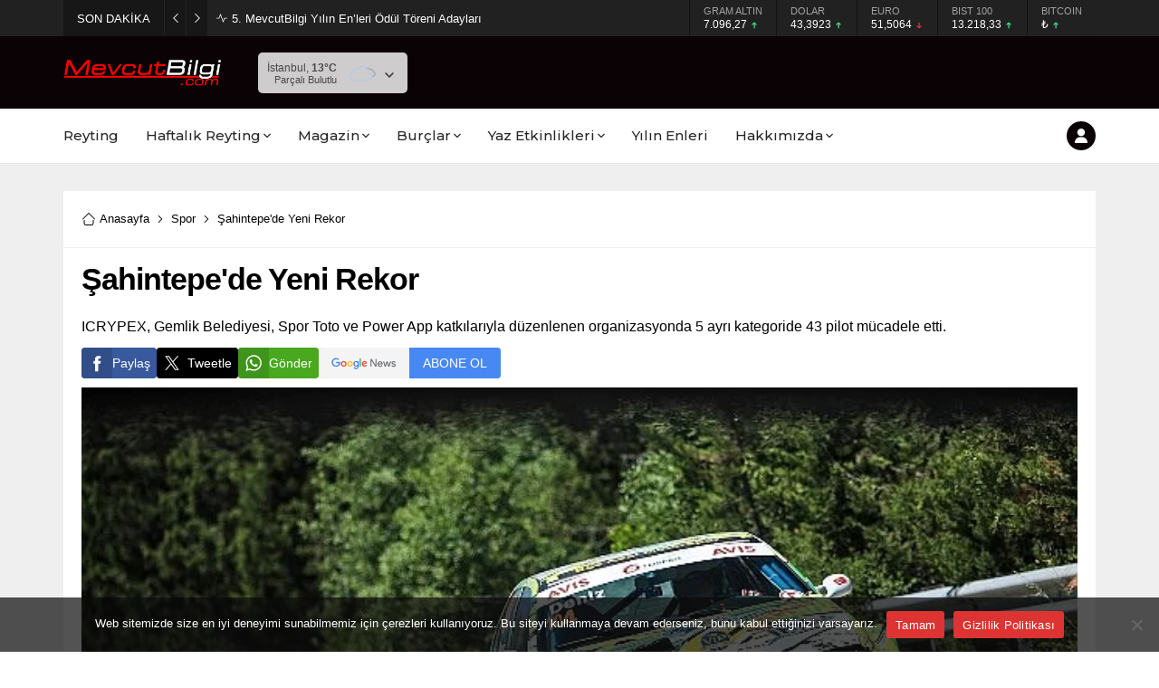

--- FILE ---
content_type: text/html; charset=UTF-8
request_url: https://mevcutbilgi.com/wp-admin/admin-ajax.php
body_size: -210
content:
{"data":35}

--- FILE ---
content_type: text/html; charset=UTF-8
request_url: https://mevcutbilgi.com/wp-admin/admin-ajax.php
body_size: -141
content:
{"data":{"14778":"273","11263":"214","119690":"24","64026":"319","129812":"7","73856":"186"}}

--- FILE ---
content_type: text/html; charset=utf-8
request_url: https://www.google.com/recaptcha/api2/aframe
body_size: 265
content:
<!DOCTYPE HTML><html><head><meta http-equiv="content-type" content="text/html; charset=UTF-8"></head><body><script nonce="35-fLwjSfkBqyPgcDvHdgg">/** Anti-fraud and anti-abuse applications only. See google.com/recaptcha */ try{var clients={'sodar':'https://pagead2.googlesyndication.com/pagead/sodar?'};window.addEventListener("message",function(a){try{if(a.source===window.parent){var b=JSON.parse(a.data);var c=clients[b['id']];if(c){var d=document.createElement('img');d.src=c+b['params']+'&rc='+(localStorage.getItem("rc::a")?sessionStorage.getItem("rc::b"):"");window.document.body.appendChild(d);sessionStorage.setItem("rc::e",parseInt(sessionStorage.getItem("rc::e")||0)+1);localStorage.setItem("rc::h",'1769514599769');}}}catch(b){}});window.parent.postMessage("_grecaptcha_ready", "*");}catch(b){}</script></body></html>